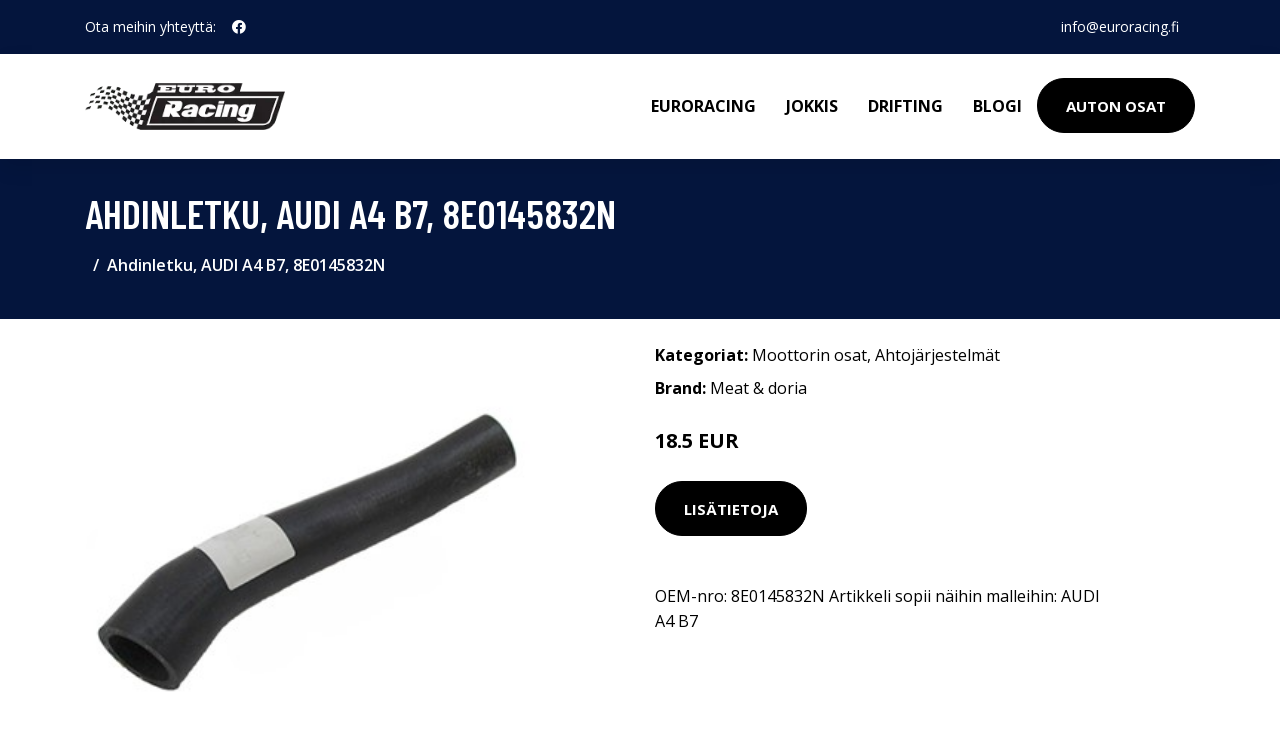

--- FILE ---
content_type: text/plain
request_url: https://www.google-analytics.com/j/collect?v=1&_v=j102&a=1088487297&t=pageview&_s=1&dl=https%3A%2F%2Feuroracing.fi%2Fp%2Fahdinletku-audi-a4-b7-8e0145832n%2F&ul=en-us%40posix&dt=Osta%20Ahdinletku%2C%20AUDI%20A4%20B7%2C%208E0145832N%20netist%C3%A4&sr=1280x720&vp=1280x720&_u=YEBAAEABAAAAACAAI~&jid=485369949&gjid=1875441255&cid=2059918907.1764966137&tid=UA-182656218-52&_gid=2055634962.1764966137&_r=1&_slc=1&gtm=45He5c31n81PSJCD5Mv893280647za200zd893280647&gcd=13l3l3l3l1l1&dma=0&tag_exp=103116026~103200004~104527907~104528501~104684208~104684211~105391252~115583767~115938465~115938468~116184927~116184929~116217636~116217638&z=2055430052
body_size: -450
content:
2,cG-52RTPSWQF8